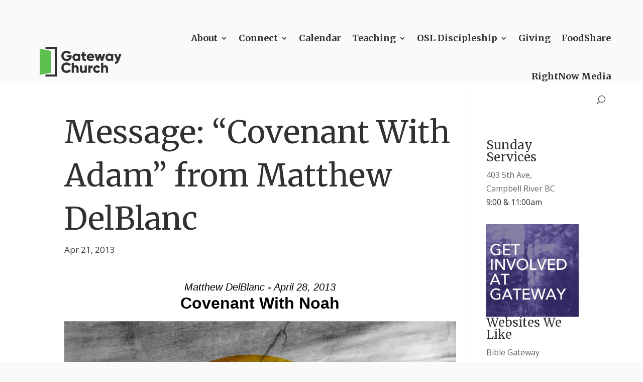

--- FILE ---
content_type: text/css
request_url: https://gatewayfoursquare.ca/wp-content/et-cache/3057/et-divi-dynamic-tb-4337-tb-4402-3057-late.css?ver=1766326555
body_size: 170
content:
@font-face{font-family:ETmodules;font-display:block;src:url(//gatewayfoursquare.ca/wp-content/themes/Divi/core/admin/fonts/modules/social/modules.eot);src:url(//gatewayfoursquare.ca/wp-content/themes/Divi/core/admin/fonts/modules/social/modules.eot?#iefix) format("embedded-opentype"),url(//gatewayfoursquare.ca/wp-content/themes/Divi/core/admin/fonts/modules/social/modules.woff) format("woff"),url(//gatewayfoursquare.ca/wp-content/themes/Divi/core/admin/fonts/modules/social/modules.ttf) format("truetype"),url(//gatewayfoursquare.ca/wp-content/themes/Divi/core/admin/fonts/modules/social/modules.svg#ETmodules) format("svg");font-weight:400;font-style:normal}

--- FILE ---
content_type: text/css
request_url: https://gatewayfoursquare.ca/wp-content/et-cache/global/et-divi-customizer-global.min.css?ver=1766323505
body_size: 2310
content:
body,.et_pb_column_1_2 .et_quote_content blockquote cite,.et_pb_column_1_2 .et_link_content a.et_link_main_url,.et_pb_column_1_3 .et_quote_content blockquote cite,.et_pb_column_3_8 .et_quote_content blockquote cite,.et_pb_column_1_4 .et_quote_content blockquote cite,.et_pb_blog_grid .et_quote_content blockquote cite,.et_pb_column_1_3 .et_link_content a.et_link_main_url,.et_pb_column_3_8 .et_link_content a.et_link_main_url,.et_pb_column_1_4 .et_link_content a.et_link_main_url,.et_pb_blog_grid .et_link_content a.et_link_main_url,body .et_pb_bg_layout_light .et_pb_post p,body .et_pb_bg_layout_dark .et_pb_post p{font-size:16px}.et_pb_slide_content,.et_pb_best_value{font-size:18px}body{color:#313131}h1,h2,h3,h4,h5,h6{color:#313131}#et_search_icon:hover,.mobile_menu_bar:before,.mobile_menu_bar:after,.et_toggle_slide_menu:after,.et-social-icon a:hover,.et_pb_sum,.et_pb_pricing li a,.et_pb_pricing_table_button,.et_overlay:before,.entry-summary p.price ins,.et_pb_member_social_links a:hover,.et_pb_widget li a:hover,.et_pb_filterable_portfolio .et_pb_portfolio_filters li a.active,.et_pb_filterable_portfolio .et_pb_portofolio_pagination ul li a.active,.et_pb_gallery .et_pb_gallery_pagination ul li a.active,.wp-pagenavi span.current,.wp-pagenavi a:hover,.nav-single a,.tagged_as a,.posted_in a{color:#fdb924}.et_pb_contact_submit,.et_password_protected_form .et_submit_button,.et_pb_bg_layout_light .et_pb_newsletter_button,.comment-reply-link,.form-submit .et_pb_button,.et_pb_bg_layout_light .et_pb_promo_button,.et_pb_bg_layout_light .et_pb_more_button,.et_pb_contact p input[type="checkbox"]:checked+label i:before,.et_pb_bg_layout_light.et_pb_module.et_pb_button{color:#fdb924}.footer-widget h4{color:#fdb924}.et-search-form,.nav li ul,.et_mobile_menu,.footer-widget li:before,.et_pb_pricing li:before,blockquote{border-color:#fdb924}.et_pb_counter_amount,.et_pb_featured_table .et_pb_pricing_heading,.et_quote_content,.et_link_content,.et_audio_content,.et_pb_post_slider.et_pb_bg_layout_dark,.et_slide_in_menu_container,.et_pb_contact p input[type="radio"]:checked+label i:before{background-color:#fdb924}.container,.et_pb_row,.et_pb_slider .et_pb_container,.et_pb_fullwidth_section .et_pb_title_container,.et_pb_fullwidth_section .et_pb_title_featured_container,.et_pb_fullwidth_header:not(.et_pb_fullscreen) .et_pb_fullwidth_header_container{max-width:1240px}.et_boxed_layout #page-container,.et_boxed_layout.et_non_fixed_nav.et_transparent_nav #page-container #top-header,.et_boxed_layout.et_non_fixed_nav.et_transparent_nav #page-container #main-header,.et_fixed_nav.et_boxed_layout #page-container #top-header,.et_fixed_nav.et_boxed_layout #page-container #main-header,.et_boxed_layout #page-container .container,.et_boxed_layout #page-container .et_pb_row{max-width:1400px}a{color:#1e73be}.et_secondary_nav_enabled #page-container #top-header{background-color:#ffffff!important}#et-secondary-nav li ul{background-color:#ffffff}#top-header,#top-header a{color:#383838}.et_header_style_centered .mobile_nav .select_page,.et_header_style_split .mobile_nav .select_page,.et_nav_text_color_light #top-menu>li>a,.et_nav_text_color_dark #top-menu>li>a,#top-menu a,.et_mobile_menu li a,.et_nav_text_color_light .et_mobile_menu li a,.et_nav_text_color_dark .et_mobile_menu li a,#et_search_icon:before,.et_search_form_container input,span.et_close_search_field:after,#et-top-navigation .et-cart-info{color:#2d2d2d}.et_search_form_container input::-moz-placeholder{color:#2d2d2d}.et_search_form_container input::-webkit-input-placeholder{color:#2d2d2d}.et_search_form_container input:-ms-input-placeholder{color:#2d2d2d}#top-menu li a{font-size:15px}body.et_vertical_nav .container.et_search_form_container .et-search-form input{font-size:15px!important}#top-menu li.current-menu-ancestor>a,#top-menu li.current-menu-item>a,#top-menu li.current_page_item>a{color:#2d2d2d}#main-footer{background-color:#2e2e2e}#main-footer .footer-widget h4,#main-footer .widget_block h1,#main-footer .widget_block h2,#main-footer .widget_block h3,#main-footer .widget_block h4,#main-footer .widget_block h5,#main-footer .widget_block h6{color:#fdb924}.footer-widget li:before{border-color:#fdb924}#footer-widgets .footer-widget li:before{top:10.6px}#footer-info,#footer-info a{color:#ffffff}#footer-bottom .et-social-icon a{color:#ffffff}body .et_pb_button{font-size:22px;background-color:#025494;border-width:0px!important;border-radius:0px}body.et_pb_button_helper_class .et_pb_button,body.et_pb_button_helper_class .et_pb_module.et_pb_button{color:#ffffff}body .et_pb_button:after{font-size:35.2px}body.home-posts #left-area .et_pb_post .post-meta,body.archive #left-area .et_pb_post .post-meta,body.search #left-area .et_pb_post .post-meta,body.single #left-area .et_pb_post .post-meta{line-height:1.1em}body.home-posts #left-area .et_pb_post h2,body.archive #left-area .et_pb_post h2,body.search #left-area .et_pb_post h2,body.single .et_post_meta_wrapper h1{line-height:1.4em}@media only screen and (min-width:981px){.et_pb_row{padding:3% 0}.et_header_style_left #et-top-navigation,.et_header_style_split #et-top-navigation{padding:47px 0 0 0}.et_header_style_left #et-top-navigation nav>ul>li>a,.et_header_style_split #et-top-navigation nav>ul>li>a{padding-bottom:47px}.et_header_style_split .centered-inline-logo-wrap{width:94px;margin:-94px 0}.et_header_style_split .centered-inline-logo-wrap #logo{max-height:94px}.et_pb_svg_logo.et_header_style_split .centered-inline-logo-wrap #logo{height:94px}.et_header_style_centered #top-menu>li>a{padding-bottom:17px}.et_header_style_slide #et-top-navigation,.et_header_style_fullscreen #et-top-navigation{padding:38px 0 38px 0!important}.et_header_style_centered #main-header .logo_container{height:94px}.et_header_style_centered.et_hide_primary_logo #main-header:not(.et-fixed-header) .logo_container,.et_header_style_centered.et_hide_fixed_logo #main-header.et-fixed-header .logo_container{height:16.92px}.et_header_style_left .et-fixed-header #et-top-navigation,.et_header_style_split .et-fixed-header #et-top-navigation{padding:38px 0 0 0}.et_header_style_left .et-fixed-header #et-top-navigation nav>ul>li>a,.et_header_style_split .et-fixed-header #et-top-navigation nav>ul>li>a{padding-bottom:38px}.et_header_style_centered header#main-header.et-fixed-header .logo_container{height:75px}.et_header_style_split #main-header.et-fixed-header .centered-inline-logo-wrap{width:75px;margin:-75px 0}.et_header_style_split .et-fixed-header .centered-inline-logo-wrap #logo{max-height:75px}.et_pb_svg_logo.et_header_style_split .et-fixed-header .centered-inline-logo-wrap #logo{height:75px}.et_header_style_slide .et-fixed-header #et-top-navigation,.et_header_style_fullscreen .et-fixed-header #et-top-navigation{padding:29px 0 29px 0!important}.et_header_style_split #main-header .centered-inline-logo-wrap{width:auto;height:61px}.et_header_style_split #main-header.et-fixed-header .centered-inline-logo-wrap{width:auto;height:51.5px}.et_header_style_split .centered-inline-logo-wrap #logo,.et_header_style_split .et-fixed-header .centered-inline-logo-wrap #logo{height:auto;max-height:100%}.et_fixed_nav #page-container .et-fixed-header#top-header{background-color:#ffffff!important}.et_fixed_nav #page-container .et-fixed-header#top-header #et-secondary-nav li ul{background-color:#ffffff}.et-fixed-header #top-menu li a{font-size:14px}.et-fixed-header #top-menu a,.et-fixed-header #et_search_icon:before,.et-fixed-header #et_top_search .et-search-form input,.et-fixed-header .et_search_form_container input,.et-fixed-header .et_close_search_field:after,.et-fixed-header #et-top-navigation .et-cart-info{color:#2d2d2d!important}.et-fixed-header .et_search_form_container input::-moz-placeholder{color:#2d2d2d!important}.et-fixed-header .et_search_form_container input::-webkit-input-placeholder{color:#2d2d2d!important}.et-fixed-header .et_search_form_container input:-ms-input-placeholder{color:#2d2d2d!important}.et-fixed-header #top-menu li.current-menu-ancestor>a,.et-fixed-header #top-menu li.current-menu-item>a,.et-fixed-header #top-menu li.current_page_item>a{color:#2d2d2d!important}.et-fixed-header#top-header a{color:#383838}body.home-posts #left-area .et_pb_post .post-meta,body.archive #left-area .et_pb_post .post-meta,body.search #left-area .et_pb_post .post-meta,body.single #left-area .et_pb_post .post-meta{font-size:17px}body.home-posts #left-area .et_pb_post h2,body.archive #left-area .et_pb_post h2,body.search #left-area .et_pb_post h2{font-size:53.733333333333px}body.single .et_post_meta_wrapper h1{font-size:62px}}@media only screen and (min-width:1550px){.et_pb_row{padding:46px 0}.et_pb_section{padding:62px 0}.single.et_pb_pagebuilder_layout.et_full_width_page .et_post_meta_wrapper{padding-top:139px}.et_pb_fullwidth_section{padding:0}}h1,h1.et_pb_contact_main_title,.et_pb_title_container h1{font-size:40px}h2,.product .related h2,.et_pb_column_1_2 .et_quote_content blockquote p{font-size:34px}h3{font-size:29px}h4,.et_pb_circle_counter h3,.et_pb_number_counter h3,.et_pb_column_1_3 .et_pb_post h2,.et_pb_column_1_4 .et_pb_post h2,.et_pb_blog_grid h2,.et_pb_column_1_3 .et_quote_content blockquote p,.et_pb_column_3_8 .et_quote_content blockquote p,.et_pb_column_1_4 .et_quote_content blockquote p,.et_pb_blog_grid .et_quote_content blockquote p,.et_pb_column_1_3 .et_link_content h2,.et_pb_column_3_8 .et_link_content h2,.et_pb_column_1_4 .et_link_content h2,.et_pb_blog_grid .et_link_content h2,.et_pb_column_1_3 .et_audio_content h2,.et_pb_column_3_8 .et_audio_content h2,.et_pb_column_1_4 .et_audio_content h2,.et_pb_blog_grid .et_audio_content h2,.et_pb_column_3_8 .et_pb_audio_module_content h2,.et_pb_column_1_3 .et_pb_audio_module_content h2,.et_pb_gallery_grid .et_pb_gallery_item h3,.et_pb_portfolio_grid .et_pb_portfolio_item h2,.et_pb_filterable_portfolio_grid .et_pb_portfolio_item h2{font-size:24px}h5{font-size:21px}h6{font-size:18px}.et_pb_slide_description .et_pb_slide_title{font-size:61px}.et_pb_gallery_grid .et_pb_gallery_item h3,.et_pb_portfolio_grid .et_pb_portfolio_item h2,.et_pb_filterable_portfolio_grid .et_pb_portfolio_item h2,.et_pb_column_1_4 .et_pb_audio_module_content h2{font-size:21px}@media only screen and (max-width:767px){h1{font-size:24px}h2,.product .related h2,.et_pb_column_1_2 .et_quote_content blockquote p{font-size:20px}h3{font-size:17px}h4,.et_pb_circle_counter h3,.et_pb_number_counter h3,.et_pb_column_1_3 .et_pb_post h2,.et_pb_column_1_4 .et_pb_post h2,.et_pb_blog_grid h2,.et_pb_column_1_3 .et_quote_content blockquote p,.et_pb_column_3_8 .et_quote_content blockquote p,.et_pb_column_1_4 .et_quote_content blockquote p,.et_pb_blog_grid .et_quote_content blockquote p,.et_pb_column_1_3 .et_link_content h2,.et_pb_column_3_8 .et_link_content h2,.et_pb_column_1_4 .et_link_content h2,.et_pb_blog_grid .et_link_content h2,.et_pb_column_1_3 .et_audio_content h2,.et_pb_column_3_8 .et_audio_content h2,.et_pb_column_1_4 .et_audio_content h2,.et_pb_blog_grid .et_audio_content h2,.et_pb_column_3_8 .et_pb_audio_module_content h2,.et_pb_column_1_3 .et_pb_audio_module_content h2,.et_pb_gallery_grid .et_pb_gallery_item h3,.et_pb_portfolio_grid .et_pb_portfolio_item h2,.et_pb_filterable_portfolio_grid .et_pb_portfolio_item h2{font-size:14px}.et_pb_slider.et_pb_module .et_pb_slides .et_pb_slide_description .et_pb_slide_title{font-size:36px}.et_pb_gallery_grid .et_pb_gallery_item h3,.et_pb_portfolio_grid .et_pb_portfolio_item h2,.et_pb_filterable_portfolio_grid .et_pb_portfolio_item h2,.et_pb_column_1_4 .et_pb_audio_module_content h2{font-size:12px}h5{font-size:12px}h6{font-size:11px}.et_pb_section{padding:0px 0}.et_pb_section.et_pb_fullwidth_section{padding:0}}	h1,h2,h3,h4,h5,h6{font-family:'Merriweather',Georgia,"Times New Roman",serif}body,input,textarea,select{font-family:'Open Sans',Helvetica,Arial,Lucida,sans-serif}.et_pb_button{font-family:'Open Sans',Helvetica,Arial,Lucida,sans-serif}#main-header,#et-top-navigation{font-family:'Open Sans',Helvetica,Arial,Lucida,sans-serif}.et_pb_widget_area h4{font-size:19px}.et_pb_posts .et_pb_post h2{font-size:20px}.et_pb_column_1_3 .et_pb_posts .et_pb_post h2{font-size:16.92307692px}.et_pb_column_1_4 .et_pb_posts .et_pb_post h2{font-size:16.92307692px}.et_pb_social_media_follow li a.icon{margin-right:14.82px;width:52px;height:52px}.et_pb_social_media_follow li a.icon::before{width:52px;height:52px;font-size:26px;line-height:52px}.et_pb_social_media_follow li a.follow_button{font-size:26px}.et_pb_bg_layout_light .et_pb_promo_button,.et_pb_bg_layout_light .et_pb_more_button,.et_pb_bg_layout_light .et_pb_newsletter_button,.et_pb_pricing_table_button{background-color:rgba(255,255,255,0)!important;color:#666666;border-color:#666666}.et_pb_promo_button,.et_pb_newsletter_button,a.et_pb_more_button,.et_pb_pricing_table_button{background-color:rgba(0,0,0,0);border:solid 1px}.et_pb_promo_button,.et_pb_newsletter_button,a.et_pb_more_button,.et_pb_pricing_table_button{-moz-border-radius:0;-webkit-border-radius:0;border-radius:0}

--- FILE ---
content_type: text/css
request_url: https://gatewayfoursquare.ca/wp-content/et-cache/3057/et-divi-dynamic-tb-4337-tb-4402-3057-late.css
body_size: -61
content:
@font-face{font-family:ETmodules;font-display:block;src:url(//gatewayfoursquare.ca/wp-content/themes/Divi/core/admin/fonts/modules/social/modules.eot);src:url(//gatewayfoursquare.ca/wp-content/themes/Divi/core/admin/fonts/modules/social/modules.eot?#iefix) format("embedded-opentype"),url(//gatewayfoursquare.ca/wp-content/themes/Divi/core/admin/fonts/modules/social/modules.woff) format("woff"),url(//gatewayfoursquare.ca/wp-content/themes/Divi/core/admin/fonts/modules/social/modules.ttf) format("truetype"),url(//gatewayfoursquare.ca/wp-content/themes/Divi/core/admin/fonts/modules/social/modules.svg#ETmodules) format("svg");font-weight:400;font-style:normal}